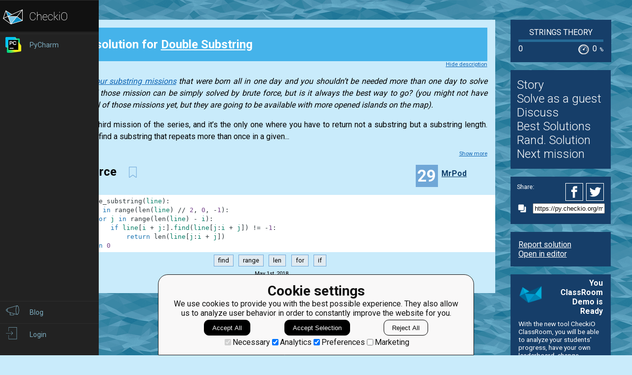

--- FILE ---
content_type: image/svg+xml
request_url: https://d17mnqrx9pmt3e.cloudfront.net/V2/navbar/icon_login.svg
body_size: 320
content:
<svg version="1" xmlns="http://www.w3.org/2000/svg" width="30" height="30" viewBox="0 0 55 55">
    <path fill="#7DACBF" d="M11.146 29.508v14.197h28.33V1.248h-28.33V15.46h-1.25V0H40.72V44.953H9.898V29.507h1.25zM0 21.853h24.07l-5.54-5.725.9-.866 6.553 6.79.416.434-.417.433-6.554 6.773-.9-.85 5.54-5.74H0v-1.25z"/>
</svg>